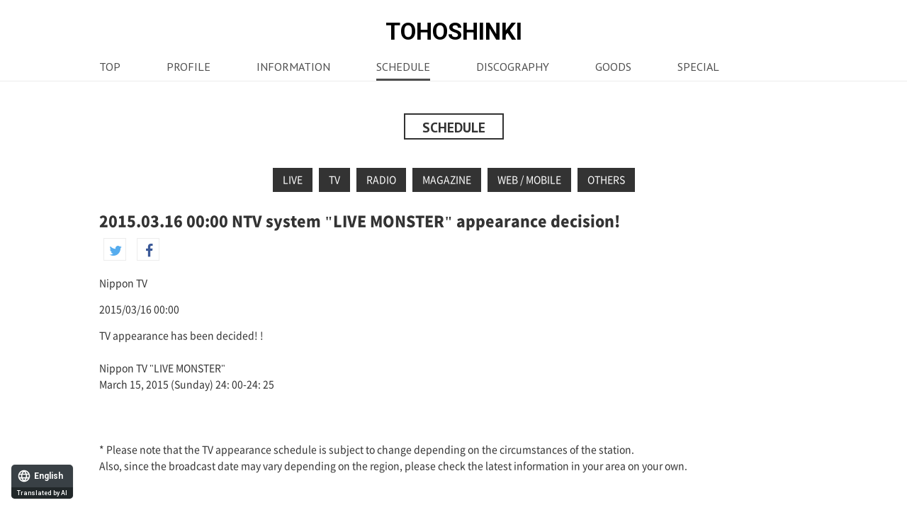

--- FILE ---
content_type: text/html; charset=UTF-8
request_url: https://toho-jp.net/schedule/detail.php?id=1026002
body_size: 10976
content:
<!DOCTYPE html>
<html>
<head><link rel="alternate" hreflang="en" href="http://toho-jp.net/en/schedule/detail.php?id=1026002"><link rel="alternate" hreflang="zh-Hans" href="http://toho-jp.net/zh-CHS/schedule/detail.php?id=1026002"><link rel="alternate" hreflang="zh-Hant" href="http://toho-jp.net/zh-CHT/schedule/detail.php?id=1026002"><link rel="alternate" hreflang="ko" href="http://toho-jp.net/ko/schedule/detail.php?id=1026002"><script src="//j.wovn.io/1" data-wovnio="key=zjctaM&amp;backend=true&amp;currentLang=ja&amp;defaultLang=ja&amp;urlPattern=path&amp;langCodeAliases=[]&amp;version=WOVN.php" async></script>
<meta charset="utf-8" />
<meta http-equiv="X-UA-Compatible" content="IE=edge">
<meta http-equiv="pragma" content="no-cache">
<meta name="Expres" content="-1">
<meta http-equiv="cache-control" content="no-cache, no-store">
<meta name="viewport" content="width=device-width, initial-scale=1, maximum-scale=6, user-scalable=1" />
<title>東方神起 オフィシャルウェブサイト</title>
<meta name="description" content="東方神起の公式サイト。ライブ・イベント情報、メディア出演情報、CD・DVDのディスコグラフィー等。">
<meta name="keywords" content="東方神起,toho shinki,トウホウシンキ,とうほうしんき,CHANGMIN,チャンミン,ちゃんみん,MAX,マックス,まっくす,YUNHO,ユンホ,ゆんほ,U-Know,ユノ,ゆの,JEJUNG,ジェジュン,じぇじゅん,HERO,ひーろー,ヒーロー,YUCHEON,ユチョン,ゆちょん,Micky,ミッキー,みっきー,JUNSU,ジュンス,じゅんす,Xiah,シア,しあ">
<meta property="og:title" content="東方神起 オフィシャルウェブサイト">
<meta property="og:image" content="https://toho-jp.net/images/common/ogp.jpg"/>
<meta property="og:site_name" content="東方神起 オフィシャルウェブサイト"/>
<meta property="og:description" content="東方神起の公式サイト。ライブ・イベント情報、メディア出演情報、CD・DVDのディスコグラフィー等。"/>
<meta http-equiv="Content-Style-Type" content="text/css"/>
<meta http-equiv="Content-Script-Type" content="text/javascript"/>
<!-- Google Tag Manager -->
<script>(function(w,d,s,l,i){w[l]=w[l]||[];w[l].push({'gtm.start':
new Date().getTime(),event:'gtm.js'});var f=d.getElementsByTagName(s)[0],
j=d.createElement(s),dl=l!='dataLayer'?'&l='+l:'';j.async=true;j.src=
'https://www.googletagmanager.com/gtm.js?id='+i+dl;f.parentNode.insertBefore(j,f);
})(window,document,'script','dataLayer','GTM-PNBCGKR');</script>
<!-- End Google Tag Manager -->
<link rel="stylesheet" type="text/css" href="../css/sift.css?20230622">
<link rel="stylesheet" type="text/css" type="text/css" href="../css/font-awesome.css">
<link media="screen" rel="stylesheet" href="../css/jquery.fancybox.css" />
<link rel="stylesheet" type="text/css" type="text/css" href="../css/slick-theme.css">
<link rel="stylesheet" type="text/css" type="text/css" href="../css/slick.css">
<script type="text/javascript" src="../js/jquery.js"></script>
<script type="text/javascript" src="../js/jquery.fancybox.js"></script>
<script type="text/javascript" src="../js/heightLine.js"></script>
<script type="text/javascript" src="../js/smoothScroll.js"></script>
<script type="text/javascript" src="../js/common.js"></script>
<link href="https://fonts.googleapis.com/css?family=PT+Sans:400,400i,700,700i|Roboto:100,100i,300,300i,400,400i,500,500i,700,700i,900,900i" rel="stylesheet">
<script>!function(d,s,id){var js,fjs=d.getElementsByTagName(s)[0],p=/^http:/.test(d.location)?'http':'https';if(!d.getElementById(id)){js=d.createElement(s);js.id=id;js.src=p+'://platform.twitter.com/widgets.js';fjs.parentNode.insertBefore(js,fjs);}}(document, 'script', 'twitter-wjs');</script>
<div id="fb-root"></div>
<script>(function(d, s, id) {
  var js, fjs = d.getElementsByTagName(s)[0];
  if (d.getElementById(id)) return;
  js = d.createElement(s); js.id = id;
  js.src = "//connect.facebook.net/ja_JP/sdk.js#xfbml=1&version=v2.8&appId=465196513655302";
  fjs.parentNode.insertBefore(js, fjs);
}(document, 'script', 'facebook-jssdk'));</script>
<!--[if lt IE 9]>
<script src="../js/html5shiv.js"></script>
<![endif]-->
</head>

<body id="schedule" class="jp detail">
<!-- Google Tag Manager -->
<noscript><iframe src="//www.googletagmanager.com/ns.html?id=GTM-M44DLB"
height="0" width="0" style="display:none;visibility:hidden"></iframe></noscript>
<script>(function(w,d,s,l,i){w[l]=w[l]||[];w[l].push({'gtm.start':
new Date().getTime(),event:'gtm.js'});var f=d.getElementsByTagName(s)[0],
j=d.createElement(s),dl=l!='dataLayer'?'&l='+l:'';j.async=true;j.src=
'//www.googletagmanager.com/gtm.js?id='+i+dl;f.parentNode.insertBefore(j,f);
})(window,document,'script','dataLayer','GTM-M44DLB');</script>
<!-- End Google Tag Manager -->

<!-- Google Tag Manager (noscript) -->
<noscript><iframe src="https://www.googletagmanager.com/ns.html?id=GTM-PNBCGKR"
height="0" width="0" style="display:none;visibility:hidden"></iframe></noscript>
<!-- End Google Tag Manager (noscript) -->



<header id="pagetop">
<section class="headerCol">
<div id="title"><a href="../">TOHOSHINKI</a></div>


<!--
<div id="lannaviCol">
<div class="acordion">
<div class="btnlan">LANGUAGE</div>
<div class="acordion_tree">
<ul id="lannavi">
<li class="jp"><a href="../">JAPANESE</a></li>
<li class="kr"><a href="../k/">KOREAN</a></li>
<li class="ch1"><a href="../c1/">CHINESE I</a></li>
<li class="ch2"><a href="../c2/">CHINESE II</a></li>
<li class="en"><a href="../e/">ENGLISH</a></li>
</ul>
</div>
</div>
</div>
-->
<!--▲lannaviCol▲-->

<div class="spnavi">
<ul>
<li class="news"><a href="../news/"><span>INFO</span></a></li>
<li class="schedule"><a href="../schedule/"><span>SCHEDULE</span></a></li>
<li class="profile"><a href="../profile/"><span>PROFILE</span></a></li>
<li class="disc"><a href="../discography/"><span>DISC</span></a></li>
</ul>
</div>

<nav>
<div class="open_tab">
<a class="menu-trigger" href="#">
<span></span>
<span></span>
<span></span>
</a>
</div>
<div class="gnav">
<div class="nav">
<div class="nav_body">
<div class="menubody">
<div id="naviCol">
<ul class="hover-css" id="navi">
<li class="top"><a href="../" title="TOP">TOP</a></li>
<li class="profile"><a href="../profile/" title="PROFILE">PROFILE</a></li>
<li class="info"><a href="../news/" title="INFORMATION">INFORMATION</a></li>
<li class="schedule"><a href="../schedule/" title="SCHEDULE">SCHEDULE</a></li>
<li class="discography"><a href="../discography/" title="DISCOGRAPHY">DISCOGRAPHY</a></li>
<li class="goods"><a href="../goods/" title="GOODS">GOODS</a></li>
<li class="fc"><a href="https://bigeast.smtown-fc.jp/" title="FANCLUB" target="_blank">FANCLUB</a></li>
<li class="special"><a href="../special/" title="SPECIAL">SPECIAL</a></li>
</ul>
</div>
<!--▲naviCol▲-->
</div>
<!-- / .menu_body -->
<div class="close_tab"></div>
</div>
<!-- / .nav_body -->
</div>
<!-- / .nav -->
</div>
<!-- / #gnav -->
</nav>
</section>
</header>

<main>
<h1><span></span>SCHEDULE</h1>

<section class="contentsCol">

<!-- subnavi -->
<div id="subNavi">
<ul id="snavi" class="wrap">
<li><a href="./#LIVE">LIVE</a></li>
<li><a href="./#TV">TV</a></li>
<li><a href="./#RADIO">RADIO</a></li>
<li><a href="./#MAGAZINE">MAGAZINE</a></li>
<li><a href="./#WEB">WEB / MOBILE</a></li>
<li><a href="./#OTHERS">OTHERS</a></li>
</ul>
</div>
<!-- subnavi -->

<div class="block">
<div class="subject"><h2>2015.03.16 00:00&nbsp;日本テレビ系「LIVE MONSTER」出演決定!!</h2></div>
<div class="snsCol">
<ul class="clearfix">
<li class="tw"><a href="https://twitter.com/share?text=日本テレビ系「LIVE MONSTER」出演決定!!&url=http://toho-jp.net/schedule/detail.php?id=1026002&hashtags=TOHOSHINKI" onClick="window.open(encodeURI(decodeURI(this.href)), 'tweetwindow', 'width=650, height=470, personalbar=0, toolbar=0, scrollbars=1, sizable=1'); return false;" rel="nofollow" title="TWITTER"></a></li>
<li class="fb"><a href="https://www.facebook.com/share.php?u=http://toho-jp.net/schedule/detail.php?id=1026002" onclick="window.open(encodeURI(decodeURI(this.href)), 'FBwindow', 'width=554, height=470, menubar=no, toolbar=no, scrollbars=yes'); return false;" rel="nofollow" title="Facebook"></a></li>
<li class="line"><a href="https://line.me/R/msg/text/?日本テレビ系「LIVE MONSTER」出演決定!!http://toho-jp.net/schedule/detail.php?id=1026002"><img src="../images/banner/line.png" /></a></li>
</ul>
</div>
<p>日本テレビ系</p>
<p>2015/03/16 00:00</p>
テレビ出演が決定しました！！<br />
<br />
日本テレビ系「LIVE MONSTER」<br />
2015年3月15日（日）　24:00～24:25<br />
<br />
<br />
<br />
※TV出演スケジュールは、局の都合等により放送日や放送時間が変更になる場合がありますので御了承ください。 <br />
また、地域によって放送日が異なる場合もありますのでお手数ですが、お住まいの地域の最新情報は各自でお調べ下さいますようお願い致します。 <br />
<br />
<br />



</div>
<!--/block/-->

<div class="back"><a href="javascript:history.back();"></a></div>
</section>
<!--/section/-->

</section>

</main>

<footer>
<div class="pagetop"><a href="#pagetop"></a></div>
<div class="clearfix">
<div class="bn"><a href="https://www.smtown.jp/" target="_blank"><img src="../images/banner/bnr_sm.jpg" /></a></div>
</div>
<div class="snsCol">
<ul>
<li class="tw"><a href="https://twitter.com/share?text=東方神起オフィシャルサイト&url=https://toho-jp.net/&hashtags=TOHOSHINKI" onClick="window.open(encodeURI(decodeURI(this.href)), 'tweetwindow', 'width=650, height=470, personalbar=0, toolbar=0, scrollbars=1, sizable=1'); return false;" rel="nofollow" title="TWITTER"></a></li>
<li class="fb"><a href="https://www.facebook.com/share.php?u=https://toho-jp.net/" onclick="window.open(encodeURI(decodeURI(this.href)), 'FBwindow', 'width=554, height=470, menubar=no, toolbar=no, scrollbars=yes'); return false;" rel="nofollow" title="Facebook"></a></li>
<li class="line"><a href="https://line.me/R/msg/text/?東方神起オフィシャルサイト https://toho-jp.net/"><img src="../images/banner/line.png" /></a></li>
</ul>
</div>
<small>
<div class="elcol">
<div class="elmark"><img src="../images/common/ico_el.png" /></div>
<div class="elmarktxt">このエルマークは、レコード会社・映像製作会社が提供するコンテンツを示す登録商標です。RIAJ00011113</div>
</div>
<p>JASRAC許諾番号：6718114296Y38029/6718114296Y38029/6718114297Y31018</p>
<script type="text/javascript" src="http://avexnet.or.jp/copy/copy.js"></script><noscript><img src="http://avexnet.or.jp/copy/image/copyright.gif" /></noscript></small>
<!-- BEGIN avex共通フッター -->
<div id="acommoncopy" data-color="blue" data-wovn="1" data-general="0"></div>
<!-- END avex共通フッター -->
</footer>
<script src="https://avex.jp/avexcopy/copy.js"></script>
</body>
</html>

--- FILE ---
content_type: text/css
request_url: https://toho-jp.net/css/sift.css?20230622
body_size: 64
content:
/*
--------------------------------------------------
  

--------------------------------------------------*/
@import url("basic.css?202306");
@import url("sp.min.css?202511");
@import url("NotoSansCJKjp.css");


--- FILE ---
content_type: text/css
request_url: https://toho-jp.net/css/basic.css?202306
body_size: 4613
content:
@charset "UTF-8";
/*
--------------------------------------------------
TOHOSHINKI (2017.01)
Author:rabbery
--------------------------------------------------*/
/* All
--------------------------------------------------*/
body {
  background: #fff;
  color: #333;
  font: 14px/1.7em Noto Sans CJK JP;
  margin: 0;
  min-width: 1000px;
  padding: 0;
  text-align: center;
}

header {
  background: #fff;
  border-bottom: 1px solid #ececec;
  height: 114px;
  margin: 0 auto;
  min-width: 1000px;
  padding: 0;
  position: fixed;
  width: 100%;
  z-index: 8000;
}

header .headerCol {
  margin: 0 auto;
  padding: 28px 0 0 0;
  position: relative;
  width: 1000px;
}

header .headerCol #title {
  font-family: 'Roboto', sans-serif;
  font-size: 240%;
  font-weight: 600;
  line-height: 100%;
  margin: 0 auto 27px;
  padding: 0;
}

header .headerCol #title a,
header .headerCol #title a:hover {
  color: #000;
  opacity: 1;
  text-decoration: none;
}

header .spnavi {
  display: none;
}

/*navi
------------------------------------------------*/
nav {
  margin: 0;
  padding: 0;
  position: relative;
  width: 100%;
}

#naviCol {
  margin: 0 auto;
  padding: 0;
  position: relative;
  width: 100%;
}

#navi {
  font-size: 100%;
  list-style-type: none;
  margin: 0 auto;
  padding: 0;
}

#navi li {
  display: inline-block;
  float: left;
  font-family: 'PT Sans', sans-serif;
  font-size: 115%;
  font-style: normal;
  font-weight: 400;
  line-height: 80%;
  /*	display:block;*/
  margin: 0 65px 0 0;
  padding: 0;
}

#navi li:last-child {
  margin: 0;
  padding: 0;
}

#navi li a {
  -webkit-box-sizing: border-box;
  border-bottom: 3px solid #fff;
  box-sizing: border-box;
  color: #4e4e4e;
  display: block;
  height: 26px;
  margin: 0;
  padding: 0;
  text-align: center;
}

#navi li a:hover {
  border-bottom: 3px solid #4e4e4e;
  opacity: 1;
  text-decoration: none;
}

#top #navi li.top a,
#profile #navi li.profile a,
#info #navi li.info a,
#schedule #navi li.schedule a,
#disc #navi li.discography a,
#fc #navi li.fc a,
#special #navi li.special a {
  border-bottom: 3px solid #4e4e4e;
  opacity: 1;
  text-decoration: none;
}

.acordion_tree {
  display: none;
}

.btnlan {
  -webkit-box-sizing: border-box;
  background: #000;
  box-sizing: border-box;
  color: #fff;
  display: block;
  font-family: 'PT Sans', sans-serif;
  font-weight: 400;
  height: 25px;
  margin: 0 0 1px 0;
  padding: 1px 0 0 12px;
  position: relative;
  width: 98px;
}

.btnlan:before {
  color: #fff;
  content: '\f105';
  font-family: 'FontAwesome';
  font-size: 80%;
  left: 10px;
  margin: 0;
  padding: 0;
  position: absolute;
  top: 1px;
}

.btnlan:hover {
  -webkit-box-sizing: border-box;
  background: #666;
  box-sizing: border-box;
  color: #fff;
  display: block;
  height: 25px;
  opacity: 1;
  width: 98px;
}

#lannaviCol {
  height: 25px;
  margin: 0;
  padding: 0;
  position: absolute;
  right: 0;
  top: 28px;
  width: 98px;
  z-index: 800;
}

#lannavi {
  font-family: 'PT Sans', sans-serif;
  font-size: 100%;
  list-style-type: none;
  margin: 0;
  padding: 0;
  width: 98px;
}

#lannavi li a {
  -webkit-box-sizing: border-box;
  background: #666;
  box-sizing: border-box;
  color: #fff;
  display: block;
  float: left;
  font-family: 'PT Sans', sans-serif;
  font-size: 90%;
  font-weight: 400;
  height: 25px;
  margin: 0 0 1px 0;
  padding: 2px 0 0 0;
  width: 98px;
}

#lannavi li a:hover {
  background: #000;
  opacity: 1;
}

.jp #lannavi li.jp a,
.kr #lannavi li.kr a,
.ch1 #lannavi li.ch1 a,
.ch2 #lannavi li.ch2 a,
.en #lannavi li.en a {
  background: #000;
  opacity: 1;
}

main {
  margin: 0;
  padding: 160px 0 40px 0;
  width: 100%;
  z-index: 10;
}

.contentsCol {
  margin: 0 auto;
  padding: 0;
  text-align: left;
  width: 1000px;
}

.contentsCol img {
  height: auto !important;
  max-width: 100%;
}

h1 {
  background: #fff;
  border: 2px solid #333;
  display: inline-block;
  font-family: 'PT Sans', sans-serif;
  font-size: 140%;
  font-weight: 700;
  line-height: 100%;
  margin: 0 0 40px 0;
  padding: 8px 24px 6px;
}

h2 {
  margin: 0 0 14px 0;
  padding: 0;
  text-align: left !important;
}

h3 {
  font-size: 120%;
  margin: 0 0 14px 0;
  padding: 0;
  text-align: left;
}

main .snsCol {
  display: block;
  margin: 0 0 14px 0;
  padding: 0;
  vertical-align: bottom;
}

main .snsCol ul {
  list-style-type: none;
  margin: 0;
  padding: 0;
  text-align: left;
}

main .snsCol ul li {
  -webkit-box-sizing: border-box;
  border: 1px solid #ececec;
  box-sizing: border-box;
  display: inline-block;
  height: 32px;
  margin: 0 6px;
  position: relative;
  text-align: right;
  width: 32px;
}

main .snsCol ul li.line {
  display: none;
}

main .snsCol ul li.line img {
  border: none;
  width: 100%;
}

main .snsCol ul li a {
  font-style: normal;
  left: 0;
  margin: 0;
  padding: 0;
  position: absolute;
  top: 0;
}

main .snsCol ul li a:after {
  -webkit-box-sizing: border-box;
  -webkit-transition: all 0.3s ease-out;
  box-sizing: border-box;
  color: #bababa;
  content: '';
  display: inline-block;
  font-family: 'FontAwesome';
  font-size: 140%;
  font-style: normal;
  height: 32px;
  left: 0;
  line-height: 100%;
  margin: 0;
  position: absolute;
  text-align: center;
  top: 0;
  transition: all 0.3s ease-out;
  vertical-align: bottom;
  width: 32px;
}

main .snsCol ul li a:hover {
  color: #999;
  opacity: 1;
}

main .snsCol ul li.tw a:after {
  color: #55acee;
  content: '\f099';
  padding: 8px 0 0 0;
}

main .snsCol ul li.fb a:after {
  -webkit-box-sizing: border-box;
  box-sizing: border-box;
  color: #3b5998;
  content: '\f09a';
  padding: 8px 0 0 0;
}

main .snsCol ul li.tw a:hover:after {
  background: #55acee;
  color: #fff;
}

main .snsCol ul li.fb a:hover:after {
  background: #3b5998;
  color: #fff;
}

footer {
  background: #fff;
  border-top: 1px solid #ececec;
  color: #888;
  margin: 0;
  padding-top: 30px;
  position: relative;
  text-align: center;
  width: 100%;
  z-index: 50;
}

footer .bn {
  border: 1px solid #ececec;
  display: inline-block;
  margin: 0 5px 15px;
}

footer .snsCol {
  display: inline-block;
  margin: 0 0 20px 0;
  padding: 0;
  vertical-align: bottom;
}

footer .snsCol ul {
  list-style-type: none;
  margin: 0;
  padding: 0;
}

footer .snsCol ul li {
  -webkit-box-sizing: border-box;
  border: 1px solid #ececec;
  box-sizing: border-box;
  float: left;
  height: 46px;
  margin: 0 14px;
  position: relative;
  text-align: center;
  width: 46px;
}

footer .snsCol ul li.line {
  display: none;
}

footer .snsCol ul li.line img {
  border: none;
  width: 100%;
}

footer .snsCol ul li a {
  font-style: normal;
  left: 0;
  margin: 0;
  padding: 0;
  position: absolute;
  top: 0;
}

footer .snsCol ul li a:after {
  -webkit-box-sizing: border-box;
  -webkit-transition: all 0.3s ease-out;
  box-sizing: border-box;
  color: #bababa;
  content: '';
  display: inline-block;
  font-family: 'FontAwesome';
  font-size: 220%;
  font-style: normal;
  height: 46px;
  left: 0;
  line-height: 100%;
  margin: 0;
  position: absolute;
  text-align: center;
  top: 0;
  transition: all 0.3s ease-out;
  vertical-align: bottom;
  width: 46px;
}

footer .snsCol ul li a:hover {
  color: #999;
  opacity: 1;
}

footer .snsCol ul li.tw a:after {
  color: #55acee;
  content: '\f099';
  padding: 10px 0 0 0;
}

footer .snsCol ul li.fb a:after {
  -webkit-box-sizing: border-box;
  box-sizing: border-box;
  color: #3b5998;
  content: '\f09a';
  padding: 10px 0 0 0;
}

footer .snsCol ul li.tw a:hover:after {
  background: #55acee;
  color: #fff;
}

footer .snsCol ul li.fb a:hover:after {
  background: #3b5998;
  color: #fff;
}

footer .elcol {
  display: inline-block;
  margin: 0 auto 14px;
  text-align: center;
}

footer .elmark {
  display: inline-block;
  margin: 0 8px 0 0;
  width: 20px;
}

footer .elmarktxt {
  display: inline-block;
  line-height: 110%;
  padding: 0;
  text-align: left;
}

footer small {
  display: block;
  font-size: 80%;
  font-weight: 400;
  padding: 0;
}

a img {
  -webkit-transition: opacity 0.3s ease-out;
  transition: opacity 0.3s ease-out;
}

a img:hover {
  -moz-opacity: 0.6;
  -webkit-opacity: 0.6;
  filter: alpha(opacity=60);
  opacity: 0.6;
}

area {
  outline: none;
}

.paging {
  clear: both;
  font-family: 'PT Sans', sans-serif;
  font-weight: 400;
  margin: 34px auto 0;
  text-align: center;
  width: 94%;
}

.paging a {
  border: 1px solid #ccc;
  color: #333 !important;
  display: inline-block;
  margin: 4px;
  padding: 6px 12px 6px 12px;
  text-decoration: none;
}

.paging span {
  background: #666;
  border: 1px solid #ccc;
  color: #fff !important;
  display: inline-block;
  margin: 4px;
  padding: 6px 12px 6px 12px;
  text-decoration: none;
}

.paging a:hover {
  background: #000;
  color: #fff !important;
}

.pagetop a {
  -webkit-box-sizing: border-box;
  background: rgba(0, 0, 0, 0.5);
  background-size: 80%;
  border-radius: 100%;
  bottom: 20px;
  box-sizing: border-box;
  /*
	-webkit-border-radius:100%;
	-moz-border-radius:100%;
*/
  display: block;
  height: 40px;
  margin: 0 auto;
  opacity: 1;
  padding: 12px 10px 0;
  position: fixed;
  right: 20px;
  width: 40px;
  z-index: 7000;
}

.pagetop a:hover {
  opacity: 1;
  text-decoration: none;
}

.pagetop a:after {
  color: #fff;
  content: '\f106';
  display: inline-block;
  font-family: 'FontAwesome';
  font-size: 150%;
  font-style: normal;
  line-height: 1;
  margin: -10px auto 0;
  padding: 0;
  text-align: left;
  vertical-align: middle;
}

.back a {
  -webkit-box-sizing: border-box;
  background: rgba(0, 0, 0, 0.5);
  background-size: 80%;
  border-radius: 100%;
  bottom: 20px;
  box-sizing: border-box;
  /*
	-webkit-border-radius:100%;
	-moz-border-radius:100%;
*/
  display: block;
  height: 40px;
  margin: 0 auto;
  opacity: 1;
  padding: 12px 10px 0;
  right: 20px;
  width: 40px;
  z-index: 7000;
}

.back a:hover {
  opacity: 1;
  text-decoration: none;
}

.back a:after {
  color: #fff;
  content: '\f104';
  display: inline-block;
  font-family: 'FontAwesome';
  font-size: 150%;
  font-style: normal;
  line-height: 1;
  margin: -10px 0 0 6px;
  padding: 0;
  text-align: left;
  vertical-align: middle;
}

#subNavi ul {
  list-style-type: none;
  margin: 0 0 20px 0;
  padding: 0;
  text-align: center;
}

#subNavi li {
  display: inline-block;
  margin: 0 0 10px 0;
  padding: 0;
}

#subNavi li a {
  background: #333;
  color: #fff;
  display: inline-block;
  line-height: 100%;
  margin: 0 3px;
  padding: 10px 14px;
}

.buy a {
  -webkit-box-sizing: border-box;
  background: #333;
  box-sizing: border-box;
  color: #fff !important;
  display: block;
  font-family: 'PT Sans', sans-serif;
  font-size: 130%;
  font-weight: 400;
  line-height: 100%;
  margin: 0 auto 10px;
  padding: 10px 0 8px;
  width: 100%;
}

.buy a:hover {
  cursor: hand;
  width: 100%;
}

.dl a {
  -webkit-box-sizing: border-box;
  background: #333;
  box-sizing: border-box;
  color: #fff !important;
  display: block;
  font-family: 'PT Sans', sans-serif;
  font-size: 130%;
  font-weight: 400;
  line-height: 100%;
  margin: 0 auto 10px;
  padding: 10px 0 8px;
  width: 100%;
}

.dl a:hover {
  cursor: hand;
  width: 100%;
}

/*Top
------------------------------------------------*/
#top {
  overflow-x: hidden;
}

#top main {
  padding: 114px 0 0 0;
}

#top h1 {
  display: none;
}

#top .mainimg {
  margin: 0 0 70px 0;
  min-width: 100px;
  padding: 0;
  width: 100%;
}

#top .mainimg ul {
  margin: 0;
  padding: 0;
}

#top .mainimg .slider {
  margin: 0;
  padding: 0;
}

#top .mainimg .slider .pc {
  display: block;
}

#top .mainimg .slider img {
  height: auto;
  width: 100%;
}

#top .mainimg .slick-prev::before,
#top .mainimg .slick-next::before {
  font-size: 24px;
}

#top .mainimg .lazy-item .slick-next,
#top .mainimg .thumb-item-nav .slick-next,
#top .mainimg .multiple-item .slick-next,
#top .mainimg .center-item .slick-next {
  right: 20px;
  z-index: 99;
}

#top .mainimg .lazy-item .slick-prev,
#top .mainimg .thumb-item-nav .slick-prev,
#top .mainimg .multiple-item .slick-prev,
#top .mainimg .center-item .slick-prev {
  left: 15px;
  z-index: 100;
}

#top .mainimg .single-item .slick-prev::before,
#top .mainimg .single-item .slick-next::before {
  color: #666;
}

#top .mainimg .slick-dots {
  bottom: -30px;
}

#top .mainimg .multiple-item li {
  margin: 0 5px;
}

#top .mainimg .lazy-item {
  margin: 0 auto;
  width: 400px;
}

#top .mainimg .lazy-item li {
  margin: 0 14px;
}

#top .slick-dots li button {
  background: transparent;
  border: 0;
  color: transparent;
  cursor: pointer;
  display: block;
  font-size: 0;
  height: 10px;
  line-height: 0;
  outline: none;
  padding: 5px;
  width: 10px;
}

#top .slick-dots li.slick-active button:before {
  color: #666;
  opacity: 1;
}

#top.slick-dots li button:before {
  -moz-osx-font-smoothing: grayscale;
  -webkit-font-smoothing: antialiased;
  color: #333;
  content: '•';
  font-family: 'slick';
  font-size: 10px;
  height: 10px;
  left: 0;
  line-height: 20px;
  opacity: 1;
  position: absolute;
  text-align: center;
  top: 0;
  width: 10px;
}

#top h2 {
  background: #fff;
  border: 2px solid #333;
  display: inline-block;
  font-family: 'PT Sans', sans-serif;
  font-size: 140%;
  font-weight: 700;
  line-height: 100%;
  margin: 0 auto 32px;
  padding: 8px 24px 6px;
}

#top .whatsnew {
  margin: 0 0 80px 0;
  padding: 0;
  text-align: center;
}

#top #whatlist dl {
  border-bottom: 1px solid #333;
  float: left;
  margin: 0 4% 0 0;
  padding: 0;
  position: relative;
  text-align: left;
  width: 48%;
}

#top #whatlist dl:after {
  color: #ccc;
  content: '\f105';
  font-family: 'FontAwesome';
  font-size: 180%;
  margin: 0;
  padding: 0;
  position: absolute;
  right: 0;
  top: 48%;
}

#top #whatlist dl:nth-child(1),
#top #whatlist dl:nth-child(2) {
  border-top: 1px solid #333;
}

#top #whatlist dl:nth-child(2n) {
  margin: 0;
}

#top #whatlist dt {
  background: #000;
  color: #fff;
  display: inline-block;
  font-family: 'PT Sans', sans-serif;
  font-size: 100%;
  font-weight: 400;
  margin: 0;
  padding: 4px 14px;
}

#top #whatlist dd {
  margin: 0;
  padding: 0;
}

#top #whatlist dd a {
  -webkit-box-sizing: border-box;
  box-sizing: border-box;
  color: #333;
  display: block;
  margin: 0;
  padding: 20px 34px 20px 24px;
}

#top .videocol {
  background: #f7f7f7;
  margin: 0;
  padding: 60px 0;
  text-align: center;
}

#top .topMovieWrap .topMovieIframeWrap {
  padding: 0 16px;
}

@media screen and (max-width: 667px) {
  #top .topMovieWrap .topMovieIframeWrap {
    padding: 0 8px;
  }
}

#top .topMovieWrap .topMovieIframeWrap .topMovieIframe {
  height: 37.73vw;
}

@media screen and (max-width: 667px) {
  #top .topMovieWrap .topMovieIframeWrap .topMovieIframe {
    height: 45.15vw;
  }
}

#top .topMovieWrap .slick-prev:before,
#top .topMovieWrap .slick-next:before {
  color: black;
  font-size: 48px;
}

@media screen and (max-width: 667px) {
  #top .topMovieWrap .slick-prev:before,
  #top .topMovieWrap .slick-next:before {
    font-size: 20px;
  }
}

#top .topMovieWrap .slick-prev {
  left: 12.76vw;
  z-index: 2;
}

@media screen and (max-width: 667px) {
  #top .topMovieWrap .slick-prev {
    left: 5.6vw;
  }
}

#top .topMovieWrap .slick-next {
  right: 15.2vw;
}

@media screen and (max-width: 667px) {
  #top .topMovieWrap .slick-next {
    right: 5.5vw;
  }
}

#top .topMovieWrap .slick-dots {
  bottom: -35px;
  margin: 0;
  padding: 0;
}

.videoModalWrap {
  background-color: rgba(0, 0, 0, 0.8);
  bottom: 0;
  left: 0;
  position: fixed;
  right: 0;
  top: 0;
  z-index: 10000;
}

.videoModalWrap__close {
  height: 28px;
  mix-blend-mode: difference;
  position: absolute;
  right: 36px;
  top: 36px;
  width: 28px;
}

.videoModalWrap__close:before, .videoModalWrap__close:after {
  background-color: #fff;
  content: '';
  display: block;
  height: 1px;
  left: 50%;
  position: absolute;
  top: 50%;
  width: 36px;
}

.videoModalWrap__close:before {
  -webkit-transform: translate(-50%, -50%) rotate(45deg);
  transform: translate(-50%, -50%) rotate(45deg);
}

.videoModalWrap__close:after {
  -webkit-transform: translate(-50%, -50%) rotate(-45deg);
  transform: translate(-50%, -50%) rotate(-45deg);
}

.videoModal {
  -webkit-transform: translate(-50%, -50%);
  left: 50%;
  max-height: 90vh;
  overflow-y: scroll;
  position: fixed;
  top: 50%;
  transform: translate(-50%, -50%);
  z-index: 10001;
}

.videoModal__inner {
  max-width: 853px;
  position: relative;
  width: calc(100vw - 60px);
}

.videoModal__inner:before {
  -webkit-box-sizing: border-box;
  box-sizing: border-box;
  content: '';
  display: block;
  padding-top: 56.25%;
}

.videoModal__inner iframe {
  height: 100%;
  left: 0;
  position: absolute;
  top: 0;
  width: 100%;
}

/*profile
------------------------------------------------*/
#profile .txtcol {
  font-size: 120%;
  font-weight: 500;
  line-height: 180%;
}

#profile .col {
  border-bottom: 1px solid #333;
  border-top: 1px solid #333;
  float: left;
  margin: 0 4% 20px 0;
  width: 48%;
}

#profile .col:last-child {
  margin: 0;
}

#profile .col .photo {
  margin: 0;
  padding: 0;
  width: 100%;
}

#profile .col .photo img {
  display: block;
  margin: 0;
  padding: 0;
  width: 100%;
}

#profile .col .left {
  float: left;
  width: 48%;
}

#profile .col .right {
  -webkit-box-sizing: border-box;
  box-sizing: border-box;
  float: right;
  padding: 3%;
  width: 50%;
}

#profile .col .left h2 {
  background: #000;
  color: #fff;
  font-size: 120%;
  padding: 6px 20px;
}

/*info
------------------------------------------------*/
#info main dl {
  border-bottom: 1px solid #333;
  float: left;
  margin: 0 4% 0 0;
  padding: 0;
  position: relative;
  text-align: left;
  width: 48%;
}

#info main dl:after {
  color: #ccc;
  content: '\f105';
  font-family: 'FontAwesome';
  font-size: 180%;
  margin: 0;
  padding: 0;
  position: absolute;
  right: 0;
  top: 48%;
}

#info main dl:nth-child(1),
#info main dl:nth-child(2) {
  border-top: 1px solid #333;
}

#info main dl:nth-child(2n) {
  margin: 0;
}

#info main dt {
  background: #000;
  color: #fff;
  display: inline-block;
  font-family: 'PT Sans', sans-serif;
  font-size: 100%;
  font-weight: 400;
  margin: 0;
  padding: 4px 14px;
}

#info main dd {
  margin: 0;
  padding: 0;
}

#info main dd a {
  -webkit-box-sizing: border-box;
  box-sizing: border-box;
  color: #333;
  display: block;
  margin: 0;
  padding: 20px 34px 20px 24px;
}

/*schedule
------------------------------------------------*/
#schedule article {
  margin: -130px 0 50px 0;
  padding: 130px 0 0 0;
}

#schedule h2 {
  border-bottom: 1px solid #ececec;
  margin: 0 0 12px 0;
  padding: 0 0 12px 0;
}

#schedule article ul li {
  margin: 0 0 14px 0;
  padding: 0;
}

#schedule.detail h2 {
  border-bottom: none;
  margin: 0 0 12px 0;
  padding: 0;
}

#schedule table {
  border: 1px solid #333;
  border-collapse: collapse;
  border-spacing: 0;
  margin: 0 0 15px 0;
  padding: 0;
}

#schedule th {
  background: #666;
  border: 1px solid #333;
  color: #fff;
  font-weight: 500;
  margin: 0;
  padding: 12px;
}

#schedule td {
  border: 1px solid #333;
  margin: 0;
  padding: 12px;
}

#schedule dl {
  -ms-flex-wrap: wrap;
  display: -webkit-box;
  display: -ms-flexbox;
  display: flex;
  flex-wrap: wrap;
  margin: 0;
  padding: 0;
  width: 100%;
}

#schedule dt {
  margin: 0 0 8px 0;
  padding: 0;
  width: 14%;
}

#schedule dd {
  margin: 0 0 8px 0;
  padding: 0;
  width: 86%;
}

#schedule #LIVE dt {
  margin: 0 0 8px 0;
  padding: 0;
  width: 20%;
}

#schedule #LIVE dd {
  margin: 0 0 8px 0;
  padding: 0;
  width: 80%;
}

/*DISCOGRAPHY
------------------------------------------------*/
#disc .group {
  margin: 0 0 50px 0;
  padding: 0;
}

#disc .group:last-child {
  margin: 0;
  padding: 0;
}

#disc .group .songList .player {
  float: right;
  height: 18px;
  margin: 0;
  margin-left: 8px;
  overflow: hidden;
  padding: 0;
  position: relative;
  right: 0;
  width: 75px;
  z-index: 100;
}

#disc .group .songList .player .switch {
  background: -webkit-gradient(linear, left top, left bottom, from(#99dde5), to(#0b5e81));
  background: linear-gradient(#99dde5, #0b5e81);
  border: 1px solid #ddd;
  border-radius: 100px;
  height: 18px;
  margin: 0;
  padding: 0;
  text-align: center !important;
  width: 70px;
}

#disc .musicimg {
  float: left;
  margin: 0;
  padding: 0;
  text-align: center;
  width: 310px;
}

#disc .musicimg img {
  background: #fff;
  border: 1px solid #ccc;
  margin: 0 0 5px 0;
  max-height: 300px;
  max-width: 300px;
  padding: 5px;
}

#disc #trial_player {
  display: inline-block;
  margin: 0 0 0 10px;
}

#disc .musictxt {
  float: right;
  margin: 0;
  padding: 0;
  width: 660px;
}

#disc .discblock {
  margin: 0 0 20px 0;
  padding: 0;
}

#disc .thum {
  float: left;
  font-size: 100%;
  line-height: 130%;
  margin: 0 25px 20px;
  text-align: center;
  width: 200px;
}

#disc .thum img {
  background: #fff;
  border: 1px solid #ccc;
  display: block;
  margin: 0 auto 8px;
  max-height: 200px;
  max-width: 200px;
  padding: 5px;
  text-align: center;
}

#disc .thum a {
  font-weight: bold;
}

#disc .thum p {
  margin: 5px 0 0 0;
}

#disc .thum img {
  margin-bottom: 3px;
}

#disc .discblock {
  margin: 0 0 10px 0;
  padding: 0;
}

#disc h3 {
  font-size: 130%;
  margin: 0 0 14px 0;
  padding: 0;
  text-align: left;
}

#disc h4 {
  color: #666;
  font-size: 110%;
  margin: 0 0 8px 0;
  padding: 0;
  text-align: left;
}

#disc .block:last-child {
  margin: 0;
  padding: 0;
}

/*fc
------------------------------------------------*/
#fc .t01,
#fc .t02,
#fc .t03 {
  font-size: 16px;
  font-weight: bold;
}

#fc .t01 {
  border-bottom: 1px solid rgba(255, 255, 255, 0.5);
  border-top: 1px solid rgba(255, 255, 255, 0.5);
  padding: 7px;
}

#fc .t02 {
  color: #000;
}

#fc .t03 {
  color: #000;
}

#fc .t04,
#fc .t05 {
  font-weight: bold;
}

#fc .t04 {
  color: #f60;
}

#fc .t05 {
  color: #000;
}

#fc .t06 {
  font-size: 16px;
}

/*SPECIAL
------------------------------------------------*/
#special .thm {
  float: left;
  margin: 0 5px 24px 5px;
  padding: 0;
  text-align: center;
  width: 320px;
}

#special .thm img {
  margin: 0 0 5px 0;
}

#special .specol {
  background: #fff;
  border: 1px solid #ececec;
  float: left;
  height: 75px;
  margin: 0 7px 12px 6px;
  padding: 15px;
  width: 442px;
}

/*GOODS
------------------------------------------------*/
#goods-archive .box {
  -webkit-box-sizing: border-box;
  box-sizing: border-box;
  display: inline-block;
  float: left;
  margin: 0 0 2rem 0;
  padding: 1rem 1rem 0rem 1rem;
  vertical-align: top;
  width: 33.333%;
}

#goods-archive .box img {
  border: 1px solid #ccc;
  margin: 0 0 5px 0;
  padding: 5px;
}

/*  */
#goods-detail .cell {
  -webkit-box-sizing: border-box;
  box-sizing: border-box;
  display: inline-block;
  float: left;
  padding: 1rem;
  vertical-align: top;
  /*      width: 400px;*/
  /*  width: 100%;*/
  /*  max-width: 400px;*/
  width: 50%;
}

#goods-detail .entry-title {
  font-size: 1.5rem;
  font-weight: bold;
  line-height: 1.5;
  margin: 0 0 1rem 0;
}

#goods-detail .item-image img {
  width: 100%;
}

#goods-detail .item-thumbnail {
  margin: 2px;
}

#goods-detail .item-thumbnail img {
  border: solid 1px #ccc;
}

/*SUBWIN
------------------------------------------------*/
#subwin {
  -webkit-box-sizing: border-box;
  background: #fff;
  box-sizing: border-box;
  color: #333;
  min-width: 100%;
  padding: 20px;
  text-align: left;
}

#subwin h3 {
  color: #36f;
  font-size: 140%;
  margin: 15px 0 0 0;
}

#subwin .name {
  border-bottom: dashed 1px #ccc;
  color: #333;
  line-height: 120%;
  margin: 8px 0 14px 0;
  padding: 0 0 10px;
}

#subwin .timebn {
  height: 104px;
  margin: 0 auto 5px;
  width: 713px;
}

#subwin .txtarea {
  float: left;
  margin: 0;
  width: 400px;
}

#subwin dl {
  padding: 0;
}

#subwin dt {
  color: #ce1b1d;
  font-weight: bold;
}

#subwin dd {
  margin: 0;
  padding: 0 0 18px 10px;
}

ul.linkb {
  list-style-type: none;
  margin: 0 0 15px;
  padding: 0;
}

ul.linkb li {
  background: none repeat scroll 0 0 transparent;
  float: left;
  margin: 0 2px 8px;
  padding: 0 2px 8px;
  width: 160px;
}

ul.linkb li img {
  height: auto;
  max-width: 100%;
}

#subwin .box {
  float: left;
  margin: 0 0 20px 0;
  text-align: center;
  width: 200px;
}

/*LINK
------------------------------------------------*/
a:link,
a:visited,
a:active {
  -webkit-transition: all 0.3s ease-out;
  color: #0a9eab;
  text-decoration: none;
  /*	text-decoration:none;*/
  transition: all 0.3s ease-out;
}

a:hover {
  color: #666;
  opacity: 0.6;
  text-decoration: none;
}

/* class
--------------------------------------------------*/
p {
  margin: 0 0 14px 0;
  padding: 0;
}

.wrap {
  margin: 0;
  padding: 0;
}

.block {
  margin: 0 0 50px 0;
  padding: 0;
}

.social {
  margin: 0 0 10px 0;
  text-align: right;
}

ul {
  margin: 0 0 0 22px;
  padding: 0;
}

li {
  margin: 0;
  padding: 0 0 2px 0;
}

li em {
  font-style: normal;
  font-weight: bold;
}

.listbox ul {
  list-style-type: none;
  margin: 0;
  padding: 0;
}

.listbox li {
  margin: 0;
  padding: 0 0 14px 0;
}

.btnright {
  float: right;
  height: 40px;
  margin: 0 0 0 10px;
  width: 40px;
}

.red {
  color: #f23050;
}

.bred {
  color: #f23050;
  font-weight: bold;
}

.borg {
  color: #f60;
  font-weight: bold;
}

.bpink {
  color: #f36;
  font-weight: bold;
}

.bgreen {
  color: #00a6a7;
  font-weight: bold;
}

.txbig {
  font-size: 120%;
}

.txsmall {
  font-size: 86%;
}

hr {
  display: none;
}

.waku {
  border: 1px solid #e0e0e2;
  display: block;
  margin: 0 0 10px 0;
  padding: 10px;
}

.ph {
  display: block;
  float: left;
  margin: 0 14px 0 0;
  padding: 0;
  text-align: center;
}

.stxt {
  font-size: 86%;
  line-height: 150%;
}

.txtright {
  text-align: right;
}

.centerCol {
  text-align: center;
}

.gline {
  border: 1px solid #ccc;
}

ol {
  margin: 0 0 20px 0;
  padding: 0 0 0 30px;
}

ol ol {
  margin: 0 0 0 30px;
  padding: 0;
}

ol li {
  background: none;
  list-style-position: outside;
  margin: 0 0 5px 0;
  padding: 0;
  vertical-align: top;
}

ol li em {
  color: #f90;
  font-size: 86%;
  font-style: normal;
  margin: 0;
  padding: 0;
}

.pc {
  display: inline-block;
}

.sp {
  display: none;
}

/* reset
--------------------------------------------------*/
section:after,
.clearfix:after {
  clear: both;
  content: '.';
  display: block;
  height: 0;
  visibility: hidden;
}

section,
.clearfix {
  display: inline-block;
}

/*\*/
* html section,
* html .clearfix {
  height: 1%;
}

section,
.clearfix {
  display: block;
}

/**/
.reset {
  clear: both;
  display: block;
  font-size: 1px;
  height: 1px;
  line-height: 1px;
  margin: 0;
  padding: 0;
  width: auto;
}

/*
---------------------------------------------------------
視聴プレーヤ
---------------------------------------------------------
*/
.player {
  display: inline-block;
  height: 18px;
  margin: 0;
  overflow: hidden;
  padding: 0;
  position: relative;
  width: 75px;
  /*	float: right;*/
  /*	right: 0;*/
  /*	margin-left: 8px;*/
  z-index: 100;
}

.player .switch {
  background: #0b5e81;
  border-radius: 100px;
  height: 18px;
  margin: 0;
  padding: 0;
  /*  border: 1px solid #f35c50;*/
  text-align: center !important;
  width: 70px;
}

/*
---------------------------------------------------------
共通フッター
---------------------------------------------------------
*/
#acmncopy {
  font: initial;
}
nav.copyrights {
  width: auto;
}

--- FILE ---
content_type: text/css
request_url: https://toho-jp.net/css/sp.min.css?202511
body_size: 2369
content:
@media screen and (max-width:667px){body{min-width:100%}header{background:#fff;border-bottom:1px solid #ececec;height:120px;margin:0 auto;min-width:100%;padding:0;position:fixed;width:100%;z-index:8000}header .headerCol{margin:0 auto;padding:32px 0 0;position:relative;width:100%}header .headerCol #title{font-family:Roboto,sans-serif;font-size:210%;font-weight:600;line-height:100%;margin:0 auto 10px;padding:0}header .spnavi{border-top:1px solid #ececec;display:block}header .spnavi ul{list-style-type:none}header .spnavi ul,header .spnavi ul li{margin:0;padding:0}header .spnavi ul li a{-webkit-box-sizing:border-box;border-right:1px solid #ececec;box-sizing:border-box;color:#333;display:block;float:left;font-size:70%;height:48px;width:20%}header .spnavi ul li a:hover{opacity:1}header .spnavi ul li a:before{color:#333;font-family:FontAwesome;font-size:200%;margin:0;padding:0;text-align:center}header .spnavi ul li span{display:block}header .spnavi ul li.news a:before{content:"\f044";font-size:240%;left:3px;position:relative;top:8px}header .spnavi ul li.schedule a:before{content:"\f073";left:0;position:relative;top:7px}header .spnavi ul li.profile a:before{content:"\f123";font-size:220%;left:0;position:relative;top:8px}header .spnavi ul li.disc a:before{content:"\f001";left:0;position:relative;top:8px}#disc header .spnavi ul li.disc a,#disc header .spnavi ul li.disc a:before,#info header .spnavi ul li.news a,#info header .spnavi ul li.news a:before,#profile header .spnavi ul li.profile a,#profile header .spnavi ul li.profile a:before,#schedule header .spnavi ul li.schedule a,#schedule header .spnavi ul li.schedule a:before{background:#333;color:#fff}nav:not(.copyrights){left:0;z-index:40000}nav .gnav .nav,nav:not(.copyrights){-webkit-transition-duration:.5s;-webkit-transition-property:all;-webkit-transition-timing-function:ease-in-out;height:0;position:fixed;top:0;transition-duration:.5s;transition-property:all;transition-timing-function:ease-in-out;width:100%}nav .gnav .nav{overflow:hidden;right:0;z-index:2000}nav .gnav .nav .nav_body{background:hsla(0,0%,100%,.9);height:100%;position:relative;width:100%}nav .gnav .nav .menubody{height:100%;margin:0 auto;overflow:auto;padding:0;position:relative}nav .gnav .nav.active{-webkit-transition-duration:.5s;-webkit-transition-property:all;-webkit-transition-timing-function:ease-in-out;height:100%;transition-duration:.5s;transition-property:all;transition-timing-function:ease-in-out;width:100%}nav .open_tab{height:30px;opacity:1;position:fixed;right:20px;top:84px;width:37px;z-index:30000}nav .open_tab:hover{opacity:.5}nav .gnav .nav.active .open_tab{right:-55px}.menu-trigger,.menu-trigger span{-webkit-box-sizing:border-box;-webkit-transition:all .4s;box-sizing:border-box;display:inline-block;transition:all .4s}.menu-trigger{height:24px;position:relative;width:31px}.menu-trigger span{background-color:#999;border-radius:2px;height:4px;left:0;position:absolute;width:100%}.menu-trigger span:first-of-type{top:0}.menu-trigger span:nth-of-type(2){top:10px}.menu-trigger span:nth-of-type(3){bottom:0}.menu-trigger.active span:first-of-type{-webkit-transform:translateY(10px) rotate(-45deg);transform:translateY(10px) rotate(-45deg)}.menu-trigger.active span:nth-of-type(2){opacity:0}.menu-trigger.active span:nth-of-type(3){-webkit-transform:translateY(-10px) rotate(45deg);transform:translateY(-10px) rotate(45deg)}.menutxt{display:block;font-size:8px;font-weight:700;line-height:50%;margin:0;padding:0}#naviCol{margin:60px 0 0}#navi li{-webkit-box-sizing:border-box;box-sizing:border-box;display:inline-block;float:left;font-family:PT Sans,sans-serif;font-size:130%;font-style:normal;font-weight:700;line-height:80%;margin:0;padding:10px;text-align:center!important;width:100%}#navi li:last-child{margin:0 0 60px;padding:16px 10px 0}#navi li a,#navi li a:hover{border:none;text-align:center!important}#disc #navi li.discography a,#fc #navi li.fc a,#info #navi li.info a,#profile #navi li.profile a,#schedule #navi li.schedule a,#special #navi li.special a,#top #navi li.top a{border-bottom:none;opacity:1;text-decoration:none}#lannaviCol{height:25px;margin:0;padding:0;position:absolute;right:0;top:0;width:98px;z-index:50000}main{margin:0;padding:160px 0 40px}.contentsCol{margin:0 auto;width:100%!important}.news.contentsCol iframe{aspect-ratio:16/9;height:100%;width:100%}#disc .contentsCol,#fc .contentsCol,.detail .contentsCol{margin:0 auto;width:94%!important}h2{margin:0 0 16px;padding:0;text-align:center}h2 span{font-size:70%;margin:4px 0 0}main .snsCol ul{list-style-type:none;margin:0;padding:0;text-align:right}main .snsCol ul li.line{display:inline-block}footer{-webkit-box-sizing:border-box;box-sizing:border-box;margin:0;padding-top:40px;position:relative;width:100%}footer small{padding:0 30px 40px}footer .snsCol ul li.line{display:inline-block}#top main{padding:120px 0 0}#top .mainimg{margin:0 0 60px;width:100%}#top .mainimg .slider .pc{display:none}#top .mainimg .slider .sp{display:block}#top .mainimg .center-item .slick-next,#top .mainimg .lazy-item .slick-next,#top .mainimg .multiple-item .slick-next,#top .mainimg .thumb-item-nav .slick-next{right:10px;z-index:99}#top .mainimg .center-item .slick-prev,#top .mainimg .lazy-item .slick-prev,#top .mainimg .multiple-item .slick-prev,#top .mainimg .thumb-item-nav .slick-prev{left:5px;z-index:100}#top .mainimg .slick-dots{bottom:-30px}#top .whatsnew{margin:0 0 40px;padding:0}#top #whatlist dl{border-bottom:1px solid #333;float:left;margin:0;padding:0;text-align:left;width:100%}#top #whatlist dl:after{color:#ccc;content:"\f105";font-family:FontAwesome;font-size:180%;margin:0;padding:0;position:absolute;right:3%;top:48%}#top #whatlist dl:nth-child(2){border-top:none}#top .videocol{background:#f7f7f7;margin:0;padding:40px 0}.videoModalWrap__close{right:25px;top:25px}.videoModal__inner{width:calc(100vw - 30px)}#profile .txtcol{margin:0 auto;width:90%}#profile .col{border-bottom:1px solid #333;border-top:1px solid #333;float:none;margin:0;width:100%}#profile .col:last-child{border-top:none}#info main dl{border-bottom:1px solid #333;float:left;margin:0;padding:0;position:relative;text-align:left;width:100%}#info main dl:after{color:#ccc;content:"\f105";font-family:FontAwesome;font-size:180%;margin:0;padding:0;position:absolute;right:3%;top:48%}#info main dl:first-child{border-top:1px solid #333}#info main dl:nth-child(2n){border-top:none;margin:0}#info main dt{background:#000;color:#fff;display:inline-block;font-family:PT Sans,sans-serif;font-size:100%;font-weight:400;margin:0;padding:4px 14px}#info main dd{margin:0;padding:0}#info main dd a{-webkit-box-sizing:border-box;box-sizing:border-box;color:#333;display:block;margin:0;padding:20px 34px 20px 24px}#info main img{max-width:100%!important}#schedule .block{margin:-130px 0 50px;padding:130px 0 0}#schedule h2{-webkit-box-sizing:border-box;border-bottom:1px solid #ececec;box-sizing:border-box;margin:0 0 12px;padding:0 0 12px 12px}#schedule article ul{padding:10px 20px}#schedule .centerCol img,#schedule main img{max-width:100%!important}#schedule table{border:none;margin:0 auto;padding:0;width:90%}#schedule table th,#schedule table thead{display:none}#schedule table tr{display:block;margin:0 0 20px;padding:0}#schedule table tr:last-child{display:block;margin:0}#schedule table td{-webkit-box-sizing:border-box;border-bottom:none;box-sizing:border-box;display:block;padding:8px 12px!important;text-align:left!important;width:100%!important}#schedule table td:first-child{background:#8b8b8b!important;color:#fff}#schedule table td:last-child{border-bottom:1px solid #333}#schedule table td:first-child:before{display:none}#schedule table td:before{content:attr(data-label);font-weight:700;margin:0 10px 0 0}#schedule dl{display:block;margin:0 auto;padding:0;width:92%}#schedule dt{margin:0 0 2px;padding:0;width:100%}#schedule dd{margin:0 0 10px;padding:0;width:100%}#schedule #LIVE dt{margin:0 0 2px;padding:0;width:100%}#schedule #LIVE dd{margin:0 0 10px;padding:0;width:100%}#disc .group{margin:0 0 50px;padding:0}#disc .musicimg{float:none;margin:0 auto;padding:0;text-align:center;width:100%}#disc .musicimg img{-webkit-box-sizing:border-box;background:#fff;border:1px solid #ccc;box-sizing:border-box;margin:0 0 5px;max-height:100%!important;max-width:100%!important;padding:5px}#disc .musictxt{float:none}#disc .listcol,#disc .musictxt{margin:0 auto;padding:0;width:100%}#disc .thum{-webkit-box-sizing:border-box;box-sizing:border-box;float:left;font-size:90%;margin:0 4% 25px 0;text-align:center;width:48%}#disc .thum:nth-child(2n){margin:0 0 25px}#disc .thum img{-webkit-box-sizing:border-box;background:#fff;border:1px solid #ccc;box-sizing:border-box;display:block;margin:0 auto;max-height:100%;max-width:100%;padding:5px;text-align:center}#disc .thum a{font-weight:700}#disc .thum p{margin:5px 0 0}#disc .thum img{margin-bottom:3px}#disc .discblock{margin:0 0 20px;padding:0}#special .thm{float:none;margin:0 auto 24px;padding:0;text-align:center;width:320px}#special .thm img{margin:0 0 5px}#special .specol{background:#fff;border:1px solid #ececec;float:left;height:75px;margin:0 7px 12px 6px;padding:15px;width:442px}.pc{display:none}.sp{display:block}.spimg{width:100%}.wp-pagenavi{background:#f2f2f2!important;text-align:center!important;width:100%!important}.tagcol{margin:20px auto;padding:0 5%}#goods-archive .contentsCol{margin:0 auto;width:94%!important}#goods-archive .box-body{margin:.5rem}#goods-archive .box{display:inline-block;float:left;margin:0 0 2rem;padding:1rem .5rem 0;vertical-align:top;width:50%}#goods-archive .box,#goods-archive .box img{-webkit-box-sizing:border-box;box-sizing:border-box}#goods-archive .box img{border:1px solid #ccc;margin:0 0 5px;padding:5px}#goods-detail .contentsCol{margin:0 auto;width:94%!important}#goods-detail .cell{-webkit-box-sizing:border-box;box-sizing:border-box;display:inline-block;float:left;padding:1rem;vertical-align:top;width:100%}#goods-detail .entry-title{font-size:1.5rem;font-weight:700;line-height:1.5;margin:0 0 1rem}#goods-detail .item-image img{width:100%}#goods-detail .item-thumbnail{margin:2px}#goods-detail .item-thumbnail img{border:1px solid #ccc}}ul.linkb li{background:none repeat scroll 0 0 transparent;float:left;margin:0 0 1px;padding:0 0 1px;width:160px}

--- FILE ---
content_type: text/css
request_url: https://toho-jp.net/css/NotoSansCJKjp.css
body_size: 78
content:
@charset "UTF-8";

@font-face {
   font-family: 'Noto Sans CJK JP';
   font-style: normal;
   font-weight: 200;
   src: url('./fonts/NotoSansCJKjp-SUBSET-Thin.woff') format('woff');
 }
@font-face {
   font-family: 'Noto Sans CJK JP';
   font-style: normal;
   font-weight: 300;
   src: url('./fonts/NotoSansCJKjp-SUBSET-L.woff') format('woff');
 }
@font-face {
   font-family: 'Noto Sans CJK JP';
   font-style: normal;
   font-weight: 400;
   src: url('./fonts/NotoSansCJKjp-SUBSET-R.woff') format('woff');
 }
@font-face {
   font-family: 'Noto Sans CJK JP';
   font-style: normal;
   font-weight: 500;
   src: url('./fonts/NotoSansCJKjp-SUBSET-M.woff') format('woff');
 }
@font-face {
   font-family: 'Noto Sans CJK JP';
   font-style: normal;
   font-weight: 600;
   src: url('./fonts/NotoSansCJKjp-SUBSET-B.woff') format('woff');
 }
@font-face {
   font-family: 'Noto Sans CJK JP';
   font-style: normal;
   font-weight: 900;
   src: url('./fonts/NotoSansCJKjp-SUBSET-BK.woff') format('woff');
}

--- FILE ---
content_type: image/svg+xml
request_url: https://avex.jp/avexcopy/img/text_sitePolicy.svg
body_size: 733
content:
<svg xmlns="http://www.w3.org/2000/svg" width="62" height="10" viewBox="0 0 62 10">
    <g fill="#FFF" opacity=".8">
        <path d="M2.981 7.942c1.716 0 2.563-1.067 2.563-2.266 0-1.056-.671-1.606-1.826-2.145l-.924-.429c-.561-.264-.847-.572-.847-1.067 0-.473.363-.902 1.034-.902s1.067.374 1.067 1.001v.319h1.298v-.396C5.346.748 4.422 0 2.97 0 1.408 0 .517.957.517 2.145c0 1.188.715 1.727 1.694 2.189l.891.418c.594.275.979.528.979 1.078 0 .583-.473.979-1.122.979-.726 0-1.199-.385-1.199-1.1v-.396H.396v.462c0 1.32.99 2.167 2.585 2.167zm5.203-.121v-7.7h-1.43v7.7h1.43zm4.719 0V1.276h2.343V.121H9.13v1.155h2.354v6.545h1.419zm7.678 0V6.666h-2.959V4.488h2.673V3.377h-2.673V1.276h2.959V.121h-4.389v7.7h4.389zm5.049 0V4.829h1.122c1.386 0 2.497-.891 2.497-2.354S28.138.121 26.752.121H24.2v7.7h1.43zm.858-4.114h-.858V1.254h.858c.803 0 1.287.473 1.287 1.221 0 .748-.484 1.232-1.287 1.232zm7.381 4.235c2.189 0 4.037-1.639 4.037-3.971C37.906 1.65 36.058 0 33.869 0s-4.037 1.65-4.037 3.971c0 2.332 1.848 3.971 4.037 3.971zm0-1.276c-1.408 0-2.552-1.122-2.552-2.695 0-1.573 1.144-2.706 2.552-2.706 1.408 0 2.552 1.133 2.552 2.706s-1.144 2.695-2.552 2.695zm9.559 1.155V6.666h-2.893V.121h-1.43v7.7h4.323zm2.387 0v-7.7h-1.43v7.7h1.43zm5.236.121c1.947 0 3.575-1.265 3.916-3.19h-1.485c-.286 1.155-1.287 1.914-2.431 1.914-1.397 0-2.552-1.122-2.552-2.695 0-1.573 1.155-2.706 2.552-2.706 1.133 0 2.145.759 2.442 1.936h1.474C54.626 1.265 52.998 0 51.051 0c-2.211 0-4.037 1.65-4.037 3.971 0 2.332 1.826 3.971 4.037 3.971zm8.272-.121V4.499L61.93.121h-1.54l-1.716 3.047L56.947.121h-1.661l2.607 4.367v3.333h1.43zM0 8.646L0 9.196 61.895 9.196 61.895 8.646z" transform="translate(0 .179)"/>
    </g>
</svg>


--- FILE ---
content_type: text/javascript
request_url: https://toho-jp.net/js/common.js
body_size: 259
content:
var agent = navigator.userAgent;
if(agent.search(/iPad/) != -1){
	$("meta[name=viewport]").attr("content", "width=1030");
}

var ua = navigator.userAgent.toLowerCase();
var isMobile = /iphone/.test(ua)||/android(.+)?mobile/.test(ua);

if (!isMobile) {
    $('a[href^="tel:"]').on('click', function(e) {
        e.preventDefault();
    });
}

$(function() {
    var topBtn = $('.pagetop');
    topBtn.hide();
    $(window).scroll(function () {
        if ($(this).scrollTop() > 200) {
            topBtn.fadeIn();
        } else {
            topBtn.fadeOut();
        }
    });
});

$(document).ready(function(){
    $("nav .open_tab").click(function () {
        $(this).toggleClass("active");
        $("nav .nav").toggleClass("active");
        $(".menu-trigger").toggleClass('active');
        $("#black").toggleClass('active');
    });
});

$(function() {
    $(".btnlan").on("click", function() {
        $(".acordion_tree").slideToggle();
        $(".acordion_tree").toggleClass("active");
    });
});
